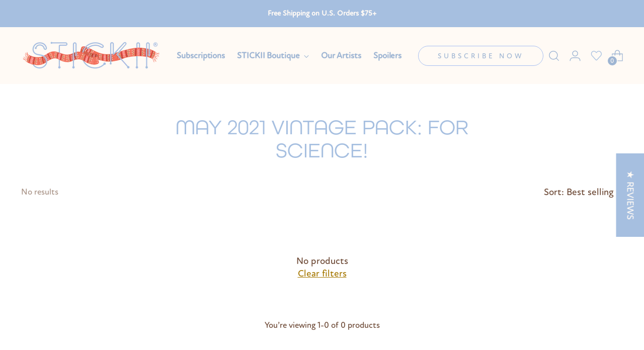

--- FILE ---
content_type: text/html; charset=UTF-8
request_url: https://zooomyapps.com/backinstock/ZooomyBackinStockjson.php?jsonCode=jQuery371025037806172790344_1768689959702&shop=stickii-club.myshopify.com&product_id=&template=collection&_=1768689959703
body_size: 372
content:
jQuery371025037806172790344_1768689959702({"shop":"stickii-club.myshopify.com","back_in_stock_text":"Notify Me","add_font_size":"13px","add_border_radius":"60px","add_border_width":"0px","add_border_color":"#9EB5D3","add_background_color":"#9EB5D3","add_font_color":"#FFFFFF","back_in_stock_width":"","main_heading":"Out of stock","sub_heading":"We will notify you when this product becomes available.","main_heading_color":"#9EB5D3","main_heading_size":"20px","sub_heading_color":"#6F4C39","sub_heading_size":"13px","admin_email":"","quantity":"0","notify_msg":"Thank you! We will notify you when the item will be back in stock.","notify_emsg":"Enter a valid email address.","user_added_css":"","ccss":null,"email_placeholder":"Enter email...","autoemail":"no","checkdata":0,"shop_token":"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","branding":"","tc_txt":"","znltxt":"I want to receive newsletter updates.","znlsignup":"no","lay":"lay_1","collectionpage":"no","double_opt_enable":"disable","double_opt_txt":"I consent to my email being used to notify me.","maillist":"no","fae":"yes","coll_btn_text":"","coll_btn_font_size":"","coll_btn_border_width":"","coll_btn_border_radius":"","coll_btn_width":"","coll_btn_border_color":"#","coll_btn_bg_color":"#","coll_btn_font_color":"#"})


--- FILE ---
content_type: text/css
request_url: https://www.stickiiclub.com/cdn/shop/t/86/assets/custom.css?v=65038556734967288641711080180
body_size: -408
content:
svg.icon.icon-wishlist path{fill:#a6bfe0!important}a.wishlist.header__icon-touch.no-transition .icon{width:24px}.zooomyloginrequest{display:none;z-index:9999}.new_cart_button .product-form__cart-submit{background-size:contain;background-repeat:no-repeat;background-position:center}.new_cart_button.change-button .normal_state_button{display:none}.new_cart_button.change-button .hover_state_button{display:block}.hover_state_button{display:none}.new_cart_button{padding-top:10px}.product_cart_button .normal_state_button button,.product_cart_button .hover_state_button button{background-size:contain;background-repeat:no-repeat;background-position:center;min-height:48px}.product_cart_button .normal_state_button button,.product_cart_button .hover_state_button button{max-width:45%;width:100%}.product_cart_button.change-button .hover_state_button{display:block}.product_cart_button.change-button .normal_state_button{display:none}@media (max-width: 768px){.new_cart_button .normal_state_button button,.new_cart_button .hover_state_button button{border-radius:0;padding:0}}
/*# sourceMappingURL=/cdn/shop/t/86/assets/custom.css.map?v=65038556734967288641711080180 */


--- FILE ---
content_type: text/css
request_url: https://www.stickiiclub.com/cdn/shop/t/86/assets/dob-custom.css?v=56954781437048586081708545633
body_size: 1933
content:
.btnSubscription a{display:block;border:1px solid #a6bef0;font-style:normal!important;font-weight:500!important;font-size:14px!important;line-height:18px!important;text-align:center!important;letter-spacing:5px!important;text-transform:uppercase!important;cursor:pointer!important;height:40px!important;padding:11px 38px!important;border-radius:35px!important;position:relative;overflow:hidden}.btnSubscription a:hover{color:#fff!important}.btn-custom:hover:before,.btn-custom:focus:before,.btn-custom:active:before{-webkit-transform:scaleX(1);transform:scaleX(1)}.subscribe-btn:before{background:#a6bef0!important}.btn-custom:before{content:"";position:absolute;z-index:-1;top:0;left:0;right:0;bottom:0;border-radius:10px;-webkit-transform:scaleX(0);transform:scaleX(0);-webkit-transform-origin:0 50%;transform-origin:0 50%;-webkit-transition-property:transform;transition-property:transform;-webkit-transition-duration:.3s;transition-duration:.3s;-webkit-transition-timing-function:ease-out;transition-timing-function:ease-out;padding:14px 40px}.home-hero-section .home-hero .image-container .badge-container span{position:absolute;top:14%;text-align:center;max-width:7.4em;font-family:AttenRound;padding:1em;color:#1a1a1c;z-index:1;line-height:1.15}@media (max-width:800px){.home-hero-section .home-hero .image-container .badge-container span{top:16%}}img.blockImage{width:100%;object-fit:cover;height:100%;object-position:center}.subscription-block-custom-el{display:flex;align-items:center;justify-content:center;gap:26px;max-width:1320px;padding-left:20px;padding-right:20px;margin:0 auto;width:100%}.variant-block-subscribe{width:33.3333%}h2.sec-main-title{color:#a6bfe0;text-align:center;font-size:64px;font-style:normal;font-weight:500;line-height:normal;font-family:AllRound;text-transform:uppercase}p.sec-body-text{color:#000;text-align:center;font-size:24px;font-style:normal;font-weight:400;line-height:normal;margin-top:24px}.variant-block-subscribe{padding-top:27px;border-radius:15px;overflow:hidden}.top-block-content-package{padding:20px 24px 30px}h4.pacKTitleNew{font-family:AllRound;font-size:48px;font-style:normal;font-weight:500;line-height:normal}p.packTitleTextB{color:#000;font-size:17px;font-style:normal;font-weight:400;line-height:normal;margin-top:20px;max-width:95%}.subscription-block-custom-holder{padding-top:50px;padding-bottom:50px}.prFormSub{text-align:center;padding-top:24px;padding-bottom:24px}button.btnSub{border-radius:30px;border:1px solid #000;color:#000;text-align:center;font-size:18px;font-style:normal;font-weight:400;line-height:normal;padding:22px;width:95%;max-width:380px;margin:30px auto;font-family:AllRound;display:flex;justify-content:center;gap:15px;margin:unset;margin:0 auto;cursor:pointer}.subscription-perk p{color:#0000005e;text-align:center;font-size:16px;font-style:normal;font-weight:400;line-height:normal}.module-border-wrap{position:relative;background:linear-gradient(to right,#fac7c7,#cc9e52d4,#94dbd4);padding:1px 2px 2px;max-width:980px;width:100%;margin:50px auto 0;border-radius:15px;overflow:hidden}.full-on-pack{background:#fff8f1;border-radius:13px;padding-bottom:20px}.color-scheme-pack-sizes div{padding:15px;width:33.3333%}.color-scheme-pack-sizes{overflow:hidden;display:flex}.content-for-full-pack{display:flex;flex-direction:column;align-items:center;justify-content:center;justify-content:space-between;max-width:100%;margin:0 auto;padding-top:20px;padding-left:20px;padding-right:20px}.left-block-full-pack{width:32%}.right-block-full-pack{width:55%}.left-block-full-pack h2{color:#a6bfe0;text-align:center;font-size:48px;font-style:normal;font-weight:500;line-height:normal}.right-block-full-pack h2{color:#000;font-size:24px;font-style:normal;font-weight:400;line-height:normal;font-family:AllRound;display:flex;gap:8px;justify-content:space-between}.right-block-full-pack p{display:flex;gap:15px;justify-content:space-between;color:#0000005e;font-size:16px;font-style:normal;font-weight:400;line-height:normal}p.icText{color:#000;font-size:15px;font-style:normal;font-weight:400;line-height:normal;text-transform:uppercase}.icons-blocks-new{display:flex;align-items:center;gap:10px;margin-top:20px}.icon-text-block p{display:flex;align-items:center;gap:5px}p.icText svg{width:15px;height:15px}p.pack-blocks{margin-top:15px;margin-bottom:50px;color:#000;text-align:center;font-size:24px;font-style:normal;font-weight:500;line-height:normal}p.pack-blocks span{margin-left:5px;margin-right:5px}.bottom-shipping-block{text-align:center;margin-top:30px}p.shippingTexts{color:#000;text-align:center;font-size:20px;font-style:normal;font-weight:400;line-height:39px}@media (max-width:1300px){h4.pacKTitleNew{font-size:40px}p.packTitleTextB{font-size:15px;max-width:985%;min-height:70px}p.icText{font-size:12px}button.btnSub{font-size:16px}}@media (max-width:1150px){.subscription-block-custom-el{flex-direction:column}.variant-block-subscribe{width:100%}.subscription-block-custom-holder{padding-left:20px;padding-right:20px}.subscription-block-custom-el{padding-left:unset;padding-right:unset}}.template-customers-account #rc_link_container a{text-decoration:none;letter-spacing:2.67px;color:#1a1a1c;text-transform:uppercase;border-radius:30px;border:solid 1px;padding:1.2em 2.6em;font-weight:600;margin-bottom:1em;background:none;margin-left:auto;margin-right:auto;width:100%}.template-customers-account p#rc_link_container{padding-top:40px;padding-bottom:30px}.artists-page .artists-list .artists-container{flex-wrap:wrap;justify-content:space-between;max-width:57em;margin-left:auto;margin-right:auto;margin-top:5em}.artists-list .artists-container .artist-container{width:33%;height:600px;padding:0 10px;margin-bottom:4.6em}.artists-list .artists-container .artist-container .text-container{max-width:17.5em}.artists-list .heading{text-align:center;padding:0 10px;margin-bottom:2em;background-image:url(/cdn/shop/files/star-shooting.svg?v=1600176640);background-repeat:no-repeat;max-width:77em;margin-left:auto;margin-right:auto}.artists-list .artists-container .artist-container .text-container h3{font-weight:400;font-size:26px;color:#b8cce6;margin:.4em 0}.artists-list .artists-container .artist-container .text-container p{margin-top:0;line-height:1.5;color:#1a1a1c}.artists-list .artists-container .artist-container .text-container .icons-link{display:flex;justify-content:space-between}.artists-list .artists-container .artist-container .text-container .icons-link .icons a.instagram{color:#fac7c7}.artists-list .artists-container .artist-container .text-container .icons-link .icons a:not(:last-of-type){padding-right:.6em}.artists-list .artists-container .artist-container .text-container .icons-link .icons a.website{color:#cc9e52}.artists-list .artists-container .artist-container .text-container .icons-link .icons a{text-decoration:none;font-size:20px}.artists-list .artists-container .artist-container .text-container .icons-link .artist-collection a{font-family:AttenRound;color:#1a1a1c;text-decoration:none;background-image:linear-gradient(to right,#000 33%,#fff0 0%);background-position:bottom;background-size:4px 1px;background-repeat:repeat-x;padding-bottom:.4em}a:-webkit-any-link{color:unset!important}.artists-list .artists-container{flex-wrap:wrap;justify-content:space-between;max-width:57em;margin-left:auto;margin-right:auto;margin-top:5em}.artists-list .artist-filter{display:flex;justify-content:center;padding:0 10px;align-items:center;max-width:22em;margin-left:auto;margin-right:auto}.artists-list .artist-filter span{font-family:AllRound;font-size:14px;font-weight:600;letter-spacing:2px;color:#1a1a1c;text-transform:uppercase;width:48%}.artists-list .artist-filter select{background:url(/cdn/shop/files/caret-down.svg) 0 0 no-repeat;background-position:94% 50%;padding:10px;width:52%;-moz-appearance:none;-webkit-appearance:none;font-size:14px;font-family:AttenRound;color:#1a1a1c;border:solid 1px #dddddd}.artists-list .heading{text-align:center;padding:0 10px;margin-bottom:2em;background-image:url(/cdn/shop/files/star-shooting.svg?v=1600176640);background-repeat:no-repeat;max-width:77em;margin-left:auto;margin-right:auto}.artists-list .heading h2{font-size:45px;color:#b8cce6;font-weight:500;margin-bottom:0}.load-more{text-decoration:none;text-transform:uppercase;color:#1a1a1c;border:1px solid;border-radius:30px;font-family:AllRound;letter-spacing:2.67px;font-weight:600;padding:1.3em 2.3em;display:block;background:none;margin:auto auto 4.8em}.artists-list .artists-container .artist-container .text-container .icons-link .artist-collection a svg{max-width:14px;margin-left:4px}svg:not(:root){overflow:hidden}.icon{display:inline-block;width:20px;height:20px;vertical-align:middle;fill:currentColor}p.packTitleTextB.mobileV{display:none}.subscription-perk{margin-top:20px}@media (max-width:480px){.flexed-part-mobile{display:flex;gap:10px}.image-template-block{width:55%}.product-form.prFormSub{width:45%}.flexed-part-mobile{display:flex;padding-left:10px;padding-right:10px;padding-bottom:10px}p.packTitleTextB.desktopV{display:none}p.packTitleTextB.mobileV{display:block;text-align:left;margin-top:unset;font-size:12px;margin-bottom:10px}.product-form.prFormSub{display:flex;flex-direction:column;align-items:center;justify-content:center}button.btnSub.submitToCartSub{display:flex;flex-direction:column;align-items:center;padding:5px;font-size:12px;gap:2px;border-radius:12px}.icons-blocks-new{margin-top:10px}img.blockImage{object-fit:contain}.image-template-block{height:100%}.product-form.prFormSub{padding-top:unset}form.customFormSub{width:100%}.subscription-perk{margin-top:10px;text-align:left;padding-bottom:unset;width:100%}.subscription-perk p{text-align:left;font-size:11px}.product-form.prFormSub{padding-bottom:unset}.top-block-content-package{padding-bottom:15px}.top-block-content-package{padding-left:10px;padding-top:10px;padding-right:10px}.variant-block-subscribe{padding-top:20px}}@media (max-width:1000px){.content-for-full-pack{flex-direction:column}.left-block-full-pack,.right-block-full-pack{width:100%}.content-for-full-pack{padding:10px}.left-block-full-pack h2{font-size:40px;margin-bottom:10px}.right-block-full-pack h2{font-size:16px;justify-content:center}.right-block-full-pack p{font-size:12px;justify-content:center}.full-on-pack{padding-bottom:10px}.module-border-wrap{margin-top:30px}}@media (max-width:800px){p.shippingTexts{font-size:16px;line-height:20px}h2.sec-main-title{font-size:34px;line-height:105%}p.sec-body-text{font-size:22px;margin-top:15px}p.pack-blocks{font-size:18px;margin-bottom:20px}}button.btnSub.submitToCartSub:hover{opacity:.8!important}.additional-message p{margin-top:20px;font-family:ITC Avant Garde Gothic}.additional-message p a{text-decoration:underline}.right-block-full-pack{border-radius:50px;border:1px solid #000;background:#a6bfe0;padding:30px 20px;margin-top:20px;margin-bottom:20px;cursor:pointer}.right-block-full-pack:hover{opacity:.8!important}p.pTextSplit{display:flex;gap:15px;justify-content:space-between;color:#0000005e;font-size:16px;font-style:normal;font-weight:400;line-height:normal}.artists-list .artists-container{max-width:1380px}.artists-list .artists-container .artist-container{width:25%}.artist-container img{width:100%;object-fit:cover}.text-container{max-width:unset!important;width:100%}button.product-form__cart-submit.btn.btn--medium.btn--full.btn--primary.submitToCart{border-radius:30px;border:.5px solid #000;background:#fff8f1!important;margin-top:8px;margin-bottom:10px}button.product-form__cart-submit.btn.btn--medium.btn--full.btn--primary.submitToCart:before{content:unset}button.product-form__cart-submit.btn.btn--medium.btn--full.btn--primary.submitToCart:after{content:unset}button.product-form__cart-submit.btn.btn--medium.btn--full.btn--primary.submitToCart span{color:#000;text-align:center;font-size:18px;font-style:normal;font-weight:800;line-height:normal;font-family:Avenir Next Rounded}.product-form__variants select#variant-selector{border-radius:30px;border:1px solid black;box-shadow:unset;text-align:center;margin-top:10px;text-transform:uppercase;font-size:18px;font-style:normal;font-weight:800;line-height:normal;font-family:Avenir Next Rounded;position:relative}form.customFormCol .product-form__variants{position:relative}form.customFormCol .product-form__variants:before{background-image:url(/cdn/shop/files/Polygon_1.svg?v=1696254037);background-size:16px 16px;display:inline-block;width:20px;height:20px;content:"";z-index:1;right:5%;position:absolute;top:0;bottom:0;margin:auto 0;background-repeat:no-repeat}div#hideDrop:before{content:unset}form.customFormCol{max-width:80%;margin:0 auto}form#customer_login div#rc_login{display:none}.pagination__navigation-button{border-radius:25px}@media (max-width:1110px){.artists-list .artists-container .artist-container{width:33.3333%!important}}@media (max-width:850px){.artists-list .artists-container .artist-container{width:50%!important;margin-bottom:2.2em!important}}.login__main input,button.btn.btn--primary.btn--full{border-radius:30px}.home-hero-section .home-hero .image-container .badge-container{z-index:20!important}button.product-form__cart-submit.btn.btn--medium.btn--full.btn--primary.submitToCart{transition:.3s}button.product-form__cart-submit.btn.btn--medium.btn--full.btn--primary.submitToCart:hover{background:#a6bfe0!important}div#hideDrop{display:none}.artist-container .text-container .icons-link{margin-top:10px}.artist-container .text-container p{font-size:15.5px}@media (max-width:767px){.artist-container .text-container p{font-size:15.5px}}
/*# sourceMappingURL=/cdn/shop/t/86/assets/dob-custom.css.map?v=56954781437048586081708545633 */
